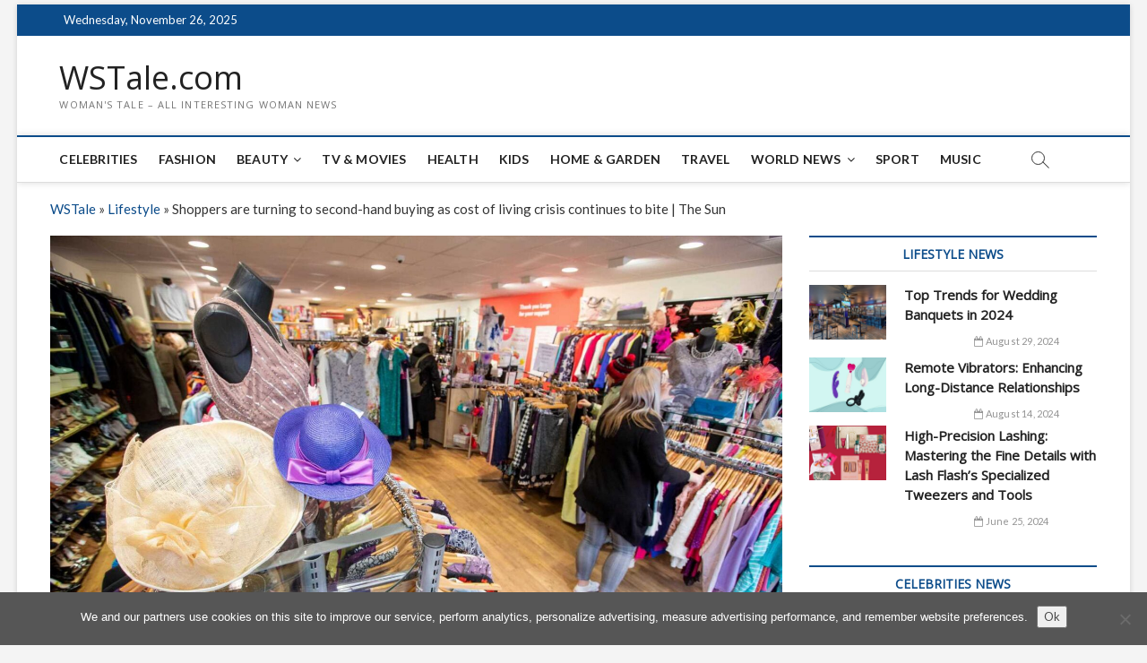

--- FILE ---
content_type: text/html; charset=utf-8
request_url: https://www.google.com/recaptcha/api2/aframe
body_size: 266
content:
<!DOCTYPE HTML><html><head><meta http-equiv="content-type" content="text/html; charset=UTF-8"></head><body><script nonce="vCh5MlPMyDv6-hrPN1C-xQ">/** Anti-fraud and anti-abuse applications only. See google.com/recaptcha */ try{var clients={'sodar':'https://pagead2.googlesyndication.com/pagead/sodar?'};window.addEventListener("message",function(a){try{if(a.source===window.parent){var b=JSON.parse(a.data);var c=clients[b['id']];if(c){var d=document.createElement('img');d.src=c+b['params']+'&rc='+(localStorage.getItem("rc::a")?sessionStorage.getItem("rc::b"):"");window.document.body.appendChild(d);sessionStorage.setItem("rc::e",parseInt(sessionStorage.getItem("rc::e")||0)+1);localStorage.setItem("rc::h",'1764117430519');}}}catch(b){}});window.parent.postMessage("_grecaptcha_ready", "*");}catch(b){}</script></body></html>